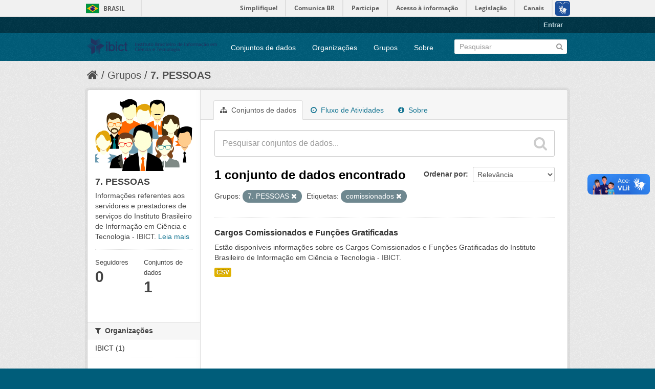

--- FILE ---
content_type: text/html; charset=utf-8
request_url: https://dados.ibict.br/group/pessoal?tags=comissionados&amp=&_tags_limit=0&groups=pessoal
body_size: 5158
content:
<!DOCTYPE html>
<!--[if IE 7]> <html lang="pt_BR" class="ie ie7"> <![endif]-->
<!--[if IE 8]> <html lang="pt_BR" class="ie ie8"> <![endif]-->
<!--[if IE 9]> <html lang="pt_BR" class="ie9"> <![endif]-->
<!--[if gt IE 8]><!--> <html lang="pt_BR"> <!--<![endif]-->
  <head>
    <!--[if lte ie 8]><script type="text/javascript" src="/fanstatic/vendor/:version:2017-06-19T11:14:42.31/html5.min.js"></script><![endif]-->
<link rel="stylesheet" type="text/css" href="/fanstatic/vendor/:version:2017-06-19T11:14:42.31/select2/select2.css" />
<link rel="stylesheet" type="text/css" href="/fanstatic/css/:version:2017-06-19T11:14:42.29/main.min.css" />
<link rel="stylesheet" type="text/css" href="/fanstatic/vendor/:version:2017-06-19T11:14:42.31/font-awesome/css/font-awesome.min.css" />
<!--[if ie 7]><link rel="stylesheet" type="text/css" href="/fanstatic/vendor/:version:2017-06-19T11:14:42.31/font-awesome/css/font-awesome-ie7.min.css" /><![endif]-->

<script defer="defer" src="//barra.brasil.gov.br/barra.js" type="text/javascript"></script>
    <meta charset="utf-8" />
      <meta name="generator" content="ckan 2.6.2" />
      <meta name="viewport" content="width=device-width, initial-scale=1.0">
    <title>7. PESSOAS  - Dados Abertos do Ibict</title>

    
    
  <link rel="shortcut icon" href="/base/images/ckan.ico" />
    
  <link rel="alternate" type="application/atom+xml" title="Dados Abertos do Ibict - Conjuntos de dados no grupo: 7. PESSOAS " href="/feeds/group/pessoal.atom" />
<link rel="alternate" type="application/atom+xml" title="Dados Abertos do Ibict - Histórico de Revisões" href="/revision/list?days=1&amp;format=atom" />

      
    

    
      
      
    
    
  </head>

  
  <body data-site-root="https://dados.ibict.br/" data-locale-root="https://dados.ibict.br/" >

    
    <div class="hide"><a href="#content">Pular para o conteúdo</a></div>
  

  
    <div id="barra-brasil" style="background:#7F7F7F; height: 20px; padding:0 0 0 10px;display:block;">
        <ul id="menu-barra-temp" style="list-style:none;">
                <li style="display:inline; float:left;padding-right:10px; margin-right:10px; border-right:1px solid #EDEDED"><a href="http://brasil.gov.br" style="font-family:sans,sans-serif; text-decoration:none; color:white;">Portal do Governo Brasileiro</a></li>
                <li><a style="font-family:sans,sans-serif; text-decoration:none; color:white;" href="http://epwg.governoeletronico.gov.br/barra/atualize.html">Atualize sua Barra de Governo</a></li>
        </ul>
</div>


  <header class="account-masthead">
    <div class="container">
      
        
          <nav class="account not-authed">
            <ul class="unstyled">
              
              <li><a href="/user/login">Entrar</a></li>
              
              
            </ul>
          </nav>
        
      
    </div>
  </header>

<header class="navbar navbar-static-top masthead">
  
    
  
  <div class="container">
    <button data-target=".nav-collapse" data-toggle="collapse" class="btn btn-navbar" type="button">
      <span class="icon-bar"></span>
      <span class="icon-bar"></span>
      <span class="icon-bar"></span>
    </button>
    
    <hgroup class="header-image pull-left">

      
        
          <a class="logo" href="/"><img src="/base/images/logo-Ibict.png" alt="Dados Abertos do Ibict" title="Dados Abertos do Ibict" style="width: 260px; margin-top: 4%;" /></a>
        
      

    </hgroup>

    <div class="nav-collapse collapse">

      
        <nav class="section navigation">
          <ul class="nav nav-pills">
            
              <li><a href="/dataset">Conjuntos de dados</a></li><li><a href="/organization">Organizações</a></li><li><a href="/group">Grupos</a></li><li><a href="/about">Sobre</a></li>
            
          </ul>
        </nav>
      

      
        <form class="section site-search simple-input" action="/dataset" method="get">
          <div class="field">
            <label for="field-sitewide-search">Buscar conjunto de dados</label>
            <input id="field-sitewide-search" type="text" name="q" placeholder="Pesquisar" />
            <button class="btn-search" type="submit"><i class="icon-search"></i></button>
          </div>
        </form>
      

    </div>
  </div>
</header>

  
    <div role="main">
      <div id="content" class="container">
        
          
            <div class="flash-messages">
              
                
              
            </div>
          

          
            <div class="toolbar">
              
                
                  <ol class="breadcrumb">
                    
<li class="home"><a href="/"><i class="icon-home"></i><span> Início</span></a></li>
                    
  <li><a href="/group">Grupos</a></li>
  <li class="active"><a class=" active" href="/group/pessoal">7. PESSOAS </a></li>

                  </ol>
                
              
            </div>
          

          <div class="row wrapper">

            
            
            

            
              <div class="primary span9">
                
                
                  <article class="module">
                    
                      <header class="module-content page-header">
                        
                        <ul class="nav nav-tabs">
                          
  <li class="active"><a href="/group/pessoal"><i class="icon-sitemap"></i> Conjuntos de dados</a></li>
  <li><a href="/group/activity/pessoal/0"><i class="icon-time"></i> Fluxo de Atividades</a></li>
  <li><a href="/group/about/pessoal"><i class="icon-info-sign"></i> Sobre</a></li>

                        </ul>
                      </header>
                    
                    <div class="module-content">
                      
                      
  
    
    
    







<form id="group-datasets-search-form" class="search-form" method="get" data-module="select-switch">

  
    <div class="search-input control-group search-giant">
      <input type="text" class="search" name="q" value="" autocomplete="off" placeholder="Pesquisar conjuntos de dados...">
      
      <button type="submit" value="search">
        <i class="icon-search"></i>
        <span>Enviar</span>
      </button>
      
    </div>
  

  
    <span>
  
  

  
    
      
  <input type="hidden" name="tags" value="comissionados" />

    
  
    
      
  <input type="hidden" name="groups" value="pessoal" />

    
  
</span>
  

  
    
      <div class="form-select control-group control-order-by">
        <label for="field-order-by">Ordenar por</label>
        <select id="field-order-by" name="sort">
          
            
              <option value="score desc, metadata_modified desc">Relevância</option>
            
          
            
              <option value="title_string asc">Nome Crescente</option>
            
          
            
              <option value="title_string desc">Nome Descrescente</option>
            
          
            
              <option value="metadata_modified desc">Modificada pela última vez</option>
            
          
            
          
        </select>
        
        <button class="btn js-hide" type="submit">Ir</button>
        
      </div>
    
  

  
    
      <h2>

  
  
  
  

1 conjunto de dados encontrado</h2>
    
  

  
    
      <p class="filter-list">
        
          
          <span class="facet">Grupos:</span>
          
            <span class="filtered pill">7. PESSOAS 
              <a href="/group/pessoal?tags=comissionados&amp;amp=&amp;_tags_limit=0" class="remove" title="Remover"><i class="icon-remove"></i></a>
            </span>
          
        
          
          <span class="facet">Etiquetas:</span>
          
            <span class="filtered pill">comissionados
              <a href="/group/pessoal?amp=&amp;_tags_limit=0&amp;groups=pessoal" class="remove" title="Remover"><i class="icon-remove"></i></a>
            </span>
          
        
      </p>     
      <a class="show-filters btn">Filtrar Resultados</a>
    
  

</form>




  
  
    
      

  
    <ul class="dataset-list unstyled">
    	
	      
	        






  <li class="dataset-item">
    
      <div class="dataset-content">
        
          <h3 class="dataset-heading">
            
              
            
            
              <a href="/dataset/cargos-comissionados-e-funcoes-gratificada">Cargos Comissionados e Funções Gratificadas</a>
            
            
              
              
            
          </h3>
        
        
          
        
        
          
            <div>Estão disponíveis informações sobre os Cargos Comissionados e Funções Gratificadas do Instituto Brasileiro de Informação em Ciência e Tecnologia - IBICT. </div>
          
        
      </div>
      
        
          
            <ul class="dataset-resources unstyled">
              
                
                <li>
                  <a href="/dataset/cargos-comissionados-e-funcoes-gratificada" class="label" data-format="csv">CSV</a>
                </li>
                
              
            </ul>
          
        
      
    
  </li>

	      
	    
    </ul>
  

    
  
  
    
  

                    </div>
                  </article>
                
              </div>
            

            
              <aside class="secondary span3">
                
                
  
  
<div class="module context-info">
  <section class="module-content">
    
    
    <div class="image">
      <a href="">
        <img src="https://dados.ibict.br/uploads/group/2018-05-24-134304.373845PESSOAS.jpg" width="190" height="118" alt="pessoal" />
      </a>
    </div>
    
    
    <h1 class="heading">
      7. PESSOAS 
      
    </h1>
    
    
    
      <p>
        Informações referentes aos servidores e prestadores de serviços  do Instituto Brasileiro de Informação em Ciência e Tecnologia - IBICT. 
        <a href="/group/about/pessoal">Leia mais</a>
      </p>
    
    
    
      
      <div class="nums">
        <dl>
          <dt>Seguidores</dt>
          <dd><span>0</span></dd>
        </dl>
        <dl>
          <dt>Conjuntos de dados</dt>
          <dd><span>1</span></dd>
        </dl>
      </div>
      
      
      <div class="follow_button">
        
      </div>
      
    
    
  </section>
</div>


  
    

  
  
    
      
      
        <section class="module module-narrow module-shallow">
          
            <h2 class="module-heading">
              <i class="icon-medium icon-filter"></i>
              
              Organizações
            </h2>
          
          
            
            
              <nav>
                <ul class="unstyled nav nav-simple nav-facet">
                  
                    
                    
                    
                    
                      <li class="nav-item">
                        <a href="/group/04f33da8-ec76-4485-bbf0-3382352fbe53?tags=comissionados&amp;organization=ibict-gov&amp;amp=&amp;groups=pessoal&amp;_tags_limit=0" title="">
                          <span>IBICT (1)</span>
                        </a>
                      </li>
                  
                </ul>
              </nav>

              <p class="module-footer">
                
                  
                
              </p>
            
            
          
        </section>
      
    
  

  
    

  
  
    
      
      
        <section class="module module-narrow module-shallow">
          
            <h2 class="module-heading">
              <i class="icon-medium icon-filter"></i>
              
              Grupos
            </h2>
          
          
            
            
              <nav>
                <ul class="unstyled nav nav-simple nav-facet">
                  
                    
                    
                    
                    
                      <li class="nav-item active">
                        <a href="/group/04f33da8-ec76-4485-bbf0-3382352fbe53?tags=comissionados&amp;amp=&amp;_tags_limit=0" title="">
                          <span>7. PESSOAS  (1)</span>
                        </a>
                      </li>
                  
                </ul>
              </nav>

              <p class="module-footer">
                
                  
                
              </p>
            
            
          
        </section>
      
    
  

  
    

  
  
    
      
      
        <section class="module module-narrow module-shallow">
          
            <h2 class="module-heading">
              <i class="icon-medium icon-filter"></i>
              
              Etiquetas
            </h2>
          
          
            
            
              <nav>
                <ul class="unstyled nav nav-simple nav-facet">
                  
                    
                    
                    
                    
                      <li class="nav-item">
                        <a href="/group/04f33da8-ec76-4485-bbf0-3382352fbe53?tags=comissionados&amp;amp=&amp;groups=pessoal&amp;tags=cargos&amp;_tags_limit=0" title="">
                          <span>cargos (1)</span>
                        </a>
                      </li>
                  
                    
                    
                    
                    
                      <li class="nav-item active">
                        <a href="/group/04f33da8-ec76-4485-bbf0-3382352fbe53?amp=&amp;_tags_limit=0&amp;groups=pessoal" title="">
                          <span>comissionados (1)</span>
                        </a>
                      </li>
                  
                    
                    
                    
                    
                      <li class="nav-item">
                        <a href="/group/04f33da8-ec76-4485-bbf0-3382352fbe53?tags=comissionados&amp;tags=fun%C3%A7%C3%B5es&amp;amp=&amp;groups=pessoal&amp;_tags_limit=0" title="">
                          <span>funções (1)</span>
                        </a>
                      </li>
                  
                    
                    
                    
                    
                      <li class="nav-item">
                        <a href="/group/04f33da8-ec76-4485-bbf0-3382352fbe53?tags=comissionados&amp;amp=&amp;groups=pessoal&amp;tags=gratificadas&amp;_tags_limit=0" title="">
                          <span>gratificadas (1)</span>
                        </a>
                      </li>
                  
                </ul>
              </nav>

              <p class="module-footer">
                
                  <a href="/group/04f33da8-ec76-4485-bbf0-3382352fbe53?tags=comissionados&amp;amp=&amp;groups=pessoal" class="read-more">Mostrar somente Etiquetas popular</a>
                
              </p>
            
            
          
        </section>
      
    
  

  
    

  
  
    
      
      
        <section class="module module-narrow module-shallow">
          
            <h2 class="module-heading">
              <i class="icon-medium icon-filter"></i>
              
              Formatos
            </h2>
          
          
            
            
              <nav>
                <ul class="unstyled nav nav-simple nav-facet">
                  
                    
                    
                    
                    
                      <li class="nav-item">
                        <a href="/group/04f33da8-ec76-4485-bbf0-3382352fbe53?tags=comissionados&amp;res_format=CSV&amp;amp=&amp;groups=pessoal&amp;_tags_limit=0" title="">
                          <span>CSV (1)</span>
                        </a>
                      </li>
                  
                </ul>
              </nav>

              <p class="module-footer">
                
                  
                
              </p>
            
            
          
        </section>
      
    
  

  
    

  
  
    
      
      
        <section class="module module-narrow module-shallow">
          
            <h2 class="module-heading">
              <i class="icon-medium icon-filter"></i>
              
              Licenças
            </h2>
          
          
            
            
              <nav>
                <ul class="unstyled nav nav-simple nav-facet">
                  
                    
                    
                    
                    
                      <li class="nav-item">
                        <a href="/group/04f33da8-ec76-4485-bbf0-3382352fbe53?tags=comissionados&amp;amp=&amp;groups=pessoal&amp;license_id=other-pd&amp;_tags_limit=0" title="Outra (Domínio Público)">
                          <span>Outra (Domínio Públ... (1)</span>
                        </a>
                      </li>
                  
                </ul>
              </nav>

              <p class="module-footer">
                
                  
                
              </p>
            
            
          
        </section>
      
    
  

  

              </aside>
            
          </div>
        
      </div>
    </div>
  
    <footer class="site-footer">
  <div class="container">
    
    <div class="row">
      <div class="span8 footer-links">
        
          <ul class="unstyled">
            
              <li><a href="/about">Sobre Dados Abertos do Ibict</a></li>
            
          </ul>
          <ul class="unstyled">
            
              
              <li><a href="http://docs.ckan.org/en/ckan-2.6.2/api/">API do CKAN</a></li>
              <li><a href="http://www.ckan.org/">Associação CKAN</a></li>
              <li><a href="http://www.opendefinition.org/okd/"><img src="/base/images/od_80x15_blue.png"></a></li>
            
          </ul>
        
      </div>
      <div class="span4 attribution">
        
          <p><strong>Impulsionado por</strong> <a class="hide-text ckan-footer-logo" href="http://ckan.org">CKAN</a></p>
        
        
          

<form class="form-inline form-select lang-select" action="/util/redirect" data-module="select-switch" method="POST">
  <label for="field-lang-select">Idioma</label>
  <select id="field-lang-select" name="url" data-module="autocomplete" data-module-dropdown-class="lang-dropdown" data-module-container-class="lang-container">
    
      <option value="/pt_BR/group/pessoal?tags%3Dcomissionados%26amp%3D%26_tags_limit%3D0%26groups%3Dpessoal" selected="selected">
        português (Brasil)
      </option>
    
      <option value="/en/group/pessoal?tags%3Dcomissionados%26amp%3D%26_tags_limit%3D0%26groups%3Dpessoal" >
        English
      </option>
    
      <option value="/ja/group/pessoal?tags%3Dcomissionados%26amp%3D%26_tags_limit%3D0%26groups%3Dpessoal" >
        日本語
      </option>
    
      <option value="/it/group/pessoal?tags%3Dcomissionados%26amp%3D%26_tags_limit%3D0%26groups%3Dpessoal" >
        italiano
      </option>
    
      <option value="/cs_CZ/group/pessoal?tags%3Dcomissionados%26amp%3D%26_tags_limit%3D0%26groups%3Dpessoal" >
        čeština (Česká republika)
      </option>
    
      <option value="/ca/group/pessoal?tags%3Dcomissionados%26amp%3D%26_tags_limit%3D0%26groups%3Dpessoal" >
        català
      </option>
    
      <option value="/es/group/pessoal?tags%3Dcomissionados%26amp%3D%26_tags_limit%3D0%26groups%3Dpessoal" >
        español
      </option>
    
      <option value="/fr/group/pessoal?tags%3Dcomissionados%26amp%3D%26_tags_limit%3D0%26groups%3Dpessoal" >
        français
      </option>
    
      <option value="/el/group/pessoal?tags%3Dcomissionados%26amp%3D%26_tags_limit%3D0%26groups%3Dpessoal" >
        Ελληνικά
      </option>
    
      <option value="/sv/group/pessoal?tags%3Dcomissionados%26amp%3D%26_tags_limit%3D0%26groups%3Dpessoal" >
        svenska
      </option>
    
      <option value="/sr/group/pessoal?tags%3Dcomissionados%26amp%3D%26_tags_limit%3D0%26groups%3Dpessoal" >
        српски
      </option>
    
      <option value="/no/group/pessoal?tags%3Dcomissionados%26amp%3D%26_tags_limit%3D0%26groups%3Dpessoal" >
        norsk bokmål (Norge)
      </option>
    
      <option value="/sk/group/pessoal?tags%3Dcomissionados%26amp%3D%26_tags_limit%3D0%26groups%3Dpessoal" >
        slovenčina
      </option>
    
      <option value="/fi/group/pessoal?tags%3Dcomissionados%26amp%3D%26_tags_limit%3D0%26groups%3Dpessoal" >
        suomi
      </option>
    
      <option value="/ru/group/pessoal?tags%3Dcomissionados%26amp%3D%26_tags_limit%3D0%26groups%3Dpessoal" >
        русский
      </option>
    
      <option value="/de/group/pessoal?tags%3Dcomissionados%26amp%3D%26_tags_limit%3D0%26groups%3Dpessoal" >
        Deutsch
      </option>
    
      <option value="/pl/group/pessoal?tags%3Dcomissionados%26amp%3D%26_tags_limit%3D0%26groups%3Dpessoal" >
        polski
      </option>
    
      <option value="/nl/group/pessoal?tags%3Dcomissionados%26amp%3D%26_tags_limit%3D0%26groups%3Dpessoal" >
        Nederlands
      </option>
    
      <option value="/bg/group/pessoal?tags%3Dcomissionados%26amp%3D%26_tags_limit%3D0%26groups%3Dpessoal" >
        български
      </option>
    
      <option value="/ko_KR/group/pessoal?tags%3Dcomissionados%26amp%3D%26_tags_limit%3D0%26groups%3Dpessoal" >
        한국어 (대한민국)
      </option>
    
      <option value="/hu/group/pessoal?tags%3Dcomissionados%26amp%3D%26_tags_limit%3D0%26groups%3Dpessoal" >
        magyar
      </option>
    
      <option value="/sl/group/pessoal?tags%3Dcomissionados%26amp%3D%26_tags_limit%3D0%26groups%3Dpessoal" >
        slovenščina
      </option>
    
      <option value="/lv/group/pessoal?tags%3Dcomissionados%26amp%3D%26_tags_limit%3D0%26groups%3Dpessoal" >
        latviešu
      </option>
    
      <option value="/he/group/pessoal?tags%3Dcomissionados%26amp%3D%26_tags_limit%3D0%26groups%3Dpessoal" >
        עברית
      </option>
    
      <option value="/es_AR/group/pessoal?tags%3Dcomissionados%26amp%3D%26_tags_limit%3D0%26groups%3Dpessoal" >
        español (Argentina)
      </option>
    
      <option value="/ne/group/pessoal?tags%3Dcomissionados%26amp%3D%26_tags_limit%3D0%26groups%3Dpessoal" >
        नेपाली
      </option>
    
      <option value="/zh_TW/group/pessoal?tags%3Dcomissionados%26amp%3D%26_tags_limit%3D0%26groups%3Dpessoal" >
        中文 (繁體, 台灣)
      </option>
    
      <option value="/ar/group/pessoal?tags%3Dcomissionados%26amp%3D%26_tags_limit%3D0%26groups%3Dpessoal" >
        العربية
      </option>
    
      <option value="/da_DK/group/pessoal?tags%3Dcomissionados%26amp%3D%26_tags_limit%3D0%26groups%3Dpessoal" >
        dansk (Danmark)
      </option>
    
      <option value="/tr/group/pessoal?tags%3Dcomissionados%26amp%3D%26_tags_limit%3D0%26groups%3Dpessoal" >
        Türkçe
      </option>
    
      <option value="/pt_PT/group/pessoal?tags%3Dcomissionados%26amp%3D%26_tags_limit%3D0%26groups%3Dpessoal" >
        português (Portugal)
      </option>
    
      <option value="/vi/group/pessoal?tags%3Dcomissionados%26amp%3D%26_tags_limit%3D0%26groups%3Dpessoal" >
        Tiếng Việt
      </option>
    
      <option value="/uk_UA/group/pessoal?tags%3Dcomissionados%26amp%3D%26_tags_limit%3D0%26groups%3Dpessoal" >
        українська (Україна)
      </option>
    
      <option value="/is/group/pessoal?tags%3Dcomissionados%26amp%3D%26_tags_limit%3D0%26groups%3Dpessoal" >
        íslenska
      </option>
    
      <option value="/km/group/pessoal?tags%3Dcomissionados%26amp%3D%26_tags_limit%3D0%26groups%3Dpessoal" >
        ខ្មែរ
      </option>
    
      <option value="/id/group/pessoal?tags%3Dcomissionados%26amp%3D%26_tags_limit%3D0%26groups%3Dpessoal" >
        Indonesia
      </option>
    
      <option value="/lt/group/pessoal?tags%3Dcomissionados%26amp%3D%26_tags_limit%3D0%26groups%3Dpessoal" >
        lietuvių
      </option>
    
      <option value="/tl/group/pessoal?tags%3Dcomissionados%26amp%3D%26_tags_limit%3D0%26groups%3Dpessoal" >
        Filipino (Pilipinas)
      </option>
    
      <option value="/ro/group/pessoal?tags%3Dcomissionados%26amp%3D%26_tags_limit%3D0%26groups%3Dpessoal" >
        română
      </option>
    
      <option value="/en_AU/group/pessoal?tags%3Dcomissionados%26amp%3D%26_tags_limit%3D0%26groups%3Dpessoal" >
        English (Australia)
      </option>
    
      <option value="/mn_MN/group/pessoal?tags%3Dcomissionados%26amp%3D%26_tags_limit%3D0%26groups%3Dpessoal" >
        монгол (Монгол)
      </option>
    
      <option value="/hr/group/pessoal?tags%3Dcomissionados%26amp%3D%26_tags_limit%3D0%26groups%3Dpessoal" >
        hrvatski
      </option>
    
      <option value="/sq/group/pessoal?tags%3Dcomissionados%26amp%3D%26_tags_limit%3D0%26groups%3Dpessoal" >
        shqip
      </option>
    
      <option value="/fa_IR/group/pessoal?tags%3Dcomissionados%26amp%3D%26_tags_limit%3D0%26groups%3Dpessoal" >
        فارسی (ایران)
      </option>
    
      <option value="/zh_CN/group/pessoal?tags%3Dcomissionados%26amp%3D%26_tags_limit%3D0%26groups%3Dpessoal" >
        中文 (简体, 中国)
      </option>
    
      <option value="/sr_Latn/group/pessoal?tags%3Dcomissionados%26amp%3D%26_tags_limit%3D0%26groups%3Dpessoal" >
        srpski (latinica)
      </option>
    
      <option value="/th/group/pessoal?tags%3Dcomissionados%26amp%3D%26_tags_limit%3D0%26groups%3Dpessoal" >
        ไทย
      </option>
    
  </select>
  <button class="btn js-hide" type="submit">Ir</button>
</form>
        
      </div>
    </div>
    
  </div>

  
    
  
<div id="footer-brasil" style="background: none repeat scroll 0% 0% #0042b1;padding: 1em 0px; max-width: 100%;"></div>
</footer>
  
    
    
    
  
    

      
  <script>document.getElementsByTagName('html')[0].className += ' js';</script>
<script type="text/javascript" src="/fanstatic/vendor/:version:2017-06-19T11:14:42.31/jquery.min.js"></script>
<script type="text/javascript" src="/fanstatic/vendor/:version:2017-06-19T11:14:42.31/:bundle:bootstrap/js/bootstrap.min.js;jed.min.js;moment-with-locales.js;select2/select2.min.js"></script>
<script type="text/javascript" src="/fanstatic/base/:version:2017-06-19T11:14:42.31/:bundle:plugins/jquery.inherit.min.js;plugins/jquery.proxy-all.min.js;plugins/jquery.url-helpers.min.js;plugins/jquery.date-helpers.min.js;plugins/jquery.slug.min.js;plugins/jquery.slug-preview.min.js;plugins/jquery.truncator.min.js;plugins/jquery.masonry.min.js;plugins/jquery.form-warning.min.js;sandbox.min.js;module.min.js;pubsub.min.js;client.min.js;notify.min.js;i18n.min.js;main.min.js;modules/select-switch.min.js;modules/slug-preview.min.js;modules/basic-form.min.js;modules/confirm-action.min.js;modules/api-info.min.js;modules/autocomplete.min.js;modules/custom-fields.min.js;modules/data-viewer.min.js;modules/table-selectable-rows.min.js;modules/resource-form.min.js;modules/resource-upload-field.min.js;modules/resource-reorder.min.js;modules/resource-view-reorder.min.js;modules/follow.min.js;modules/activity-stream.min.js;modules/dashboard.min.js;modules/resource-view-embed.min.js;view-filters.min.js;modules/resource-view-filters-form.min.js;modules/resource-view-filters.min.js;modules/table-toggle-more.min.js;modules/dataset-visibility.min.js;modules/media-grid.min.js;modules/image-upload.min.js"></script></body>
</html>